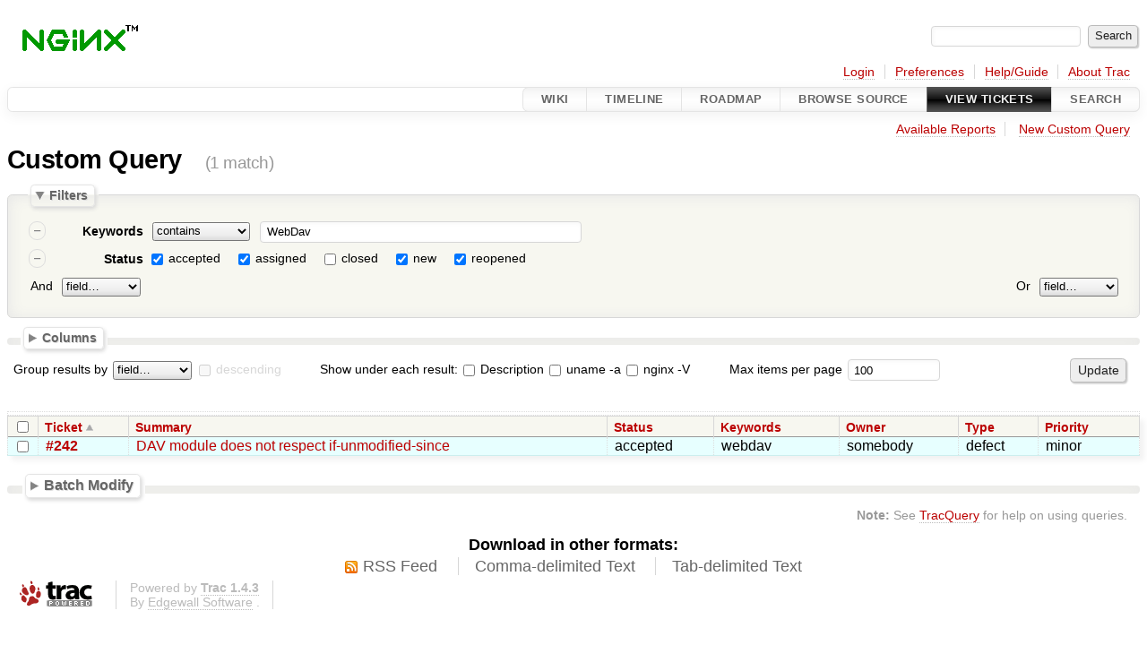

--- FILE ---
content_type: text/html;charset=utf-8
request_url: https://trac.nginx.org/nginx/query?status=!closed&keywords=~WebDav&order=id
body_size: 29440
content:
<!DOCTYPE html PUBLIC "-//W3C//DTD XHTML 1.0 Strict//EN" "http://www.w3.org/TR/xhtml1/DTD/xhtml1-strict.dtd">

<html lang="en">   <head>
    <!-- # block head (placeholder in theme.html) -->
        <!-- # block head (content inherited from layout.html) -->
    <title>
    Custom Query     – nginx
    </title>
    <!--[if IE]><script>
        if (/^#__msie303:/.test(window.location.hash))
        window.location.replace(window.location.hash.replace(/^#__msie303:/, '#'));
        </script><![endif]-->
    <link rel="search" href="/nginx/search">
    <link rel="help" href="/nginx/wiki/TracGuide">
    <link rel="alternate" class="rss" href="/nginx/query?status=!closed&amp;keywords=~WebDav&amp;format=rss&amp;order=id" title="RSS Feed" type="application/rss+xml">
    <link rel="alternate" class="csv" href="/nginx/query?status=!closed&amp;keywords=~WebDav&amp;format=csv&amp;order=id" title="Comma-delimited Text" type="text/csv">
    <link rel="alternate" class="tab" href="/nginx/query?status=!closed&amp;keywords=~WebDav&amp;format=tab&amp;order=id" title="Tab-delimited Text" type="text/tab-separated-values">
    <link rel="start" href="/nginx/wiki">
    <link rel="stylesheet" href="/nginx/chrome/common/css/trac.css" type="text/css">
    <link rel="stylesheet" href="/nginx/chrome/common/css/report.css" type="text/css">
    <link rel="stylesheet" href="/nginx/chrome/common/css/jquery-ui/jquery-ui.css" type="text/css">
    <link rel="stylesheet" href="/nginx/chrome/common/css/jquery-ui-addons.css" type="text/css">
    <link rel="icon" href="/favicon.ico" type="image/x-icon">
    <noscript>
      <style>
        .trac-noscript { display: none !important }
      </style>     </noscript>
    <link type="application/opensearchdescription+xml" rel="search" href="/nginx/search/opensearch" title="Search nginx">
    <script>
      var properties={"cc":{"format":"list","label":"Cc","type":"text"},"changetime":{"format":"relative","label":"Modified","type":"time"},"component":{"label":"Component","options":["documentation","http/3","nginx-core","nginx-module","nginx-package","other","private"],"type":"select"},"description":{"format":"wiki","label":"Description","type":"textarea"},"id":{"label":"Ticket","type":"id"},"keywords":{"format":"list","label":"Keywords","type":"text"},"milestone":{"label":"Milestone","optgroups":[{"label":"Open (by due date)","options":[]},{"label":"Open (no due date)","options":["nginx-1.27"]},{"label":"Closed","options":["1.0.5","1.1.0","1.1.1","1.0.6","1.1.2","1.1.3","1.1.4","1.0.7","1.0.8","1.1.5","1.1.6","1.1.7","1.0.9","1.1.8","1.0.10","1.1.9","1.1.10","1.1.11","1.0.11","1.1.12","1.1.13","1.1.14","1.0.12","1.1.15","1.1.16","1.0.13","1.1.17","1.0.14","1.1.18","1.1.19","1.0.15","1.2.0","1.3.0","1.2.1","1.3.1","1.3.2","1.2.2","1.3.3","1.3.4","1.2.3","1.3.5","1.3.6","1.2.4","1.3.7","1.3.8","1.2.5","1.3.9","1.2.6","1.3.10","1.3.11","1.3.12","1.2.7","1.3.13","1.3.14","1.3.15","1.2.8","1.3.16","1.4.0","1.3","1.5.0","1.4.1","1.2.9","1.5.1","1.5.2","1.4.2","1.5.3","1.5.4","1.5.5","1.5.6","1.4.3","1.4.4","1.5.7","1.5.8","1.5.9","1.5.10","1.4.5","1.5.11","1.4.6","1.5.12","1.4.7","1.5.13","1.7.0","1.6.0","1.5","1.7.1","1.7.2","1.7.3","1.6.1","1.7.4","1.7.5","1.6.2","1.7.6","1.7.7","1.7.8","1.7.9","1.7.10","1.7.11","1.6.3","1.7.12","1.8.0","1.7","1.9.0","1.9.1","1.9.2","1.9.3","1.9.4","1.9.5","1.9.6","1.9.7","1.9.8","1.9.9","1.9.10","1.8.1","1.9.11","1.9.12","1.9.13","1.9.14","1.9.15","1.10.0","1.9","1.11.0","1.11.1","1.10.1","1.11.2","1.11.3","1.11.4","1.11.5","1.10.2","1.11.6","1.11.7","1.11.8","1.11.9","1.10.3","1.11.10","1.11.11","1.11.12","1.11.13","1.12.0","1.11","1.13.0","1.13.1","1.13.2","1.13.3","1.12.1","1.13.4","1.13.5","1.13.6","1.12.2","1.13.7","1.13.8","1.13.9","1.13.10","1.13.11","1.13.12","1.13","1.14.0","1.15.0","1.15.1","1.15.2","1.15.3","njs-0.2.4","unit-1.4","1.15.4","1.15.5","unit-1.5","njs-0.2.5","1.15.6","1.14.1","unit-1.6","nginx-1.15.7","njs-0.2.6","nginx-1.14.2","unit-1.7","njs-0.2.7","nginx-1.15.8","unit-1.7.1","njs-0.2.8","nginx-1.15.9","unit-1.8","1.15.10","njs-0.3.0","nginx-1.15.11","njs-0.3.1","nginx-1.15.12","nginx-1.16.0","nginx-1.15","nginx-1.17.0","njs-0.3.2","unit-1.9","nginx-1.17.1","njs-0.3.3","nginx-1.17.2","njs-0.3.4","nginx-1.17.3","nginx-1.16.1","njs-0.3.5","unit-1.10","unit-1.11","nginx-1.17.4","unit-1.12","nginx-1.17.5","njs-0.3.6","unit-1.13","njs-0.3.7","nginx-1.17.6","nginx-1.17.7","unit-1.14","njs-0.3.8","nginx-1.17.8","unit-1.15","nginx-1.17.9","njs-0.3.9","unit-1.1.6","nginx-1.17.10","unit-1.17","nginx-1.18.0","nginx-1.17","njs-0.4.0","njs-0.4.1","nginx-1.19.0","unit-1.18","nginx-1.19.1","njs-0.4.2","nginx-1.19.2","njs-0.4.3","unit-1.19","nginx-1.19.3","njs-0.4.4","unit-1.20","nginx-1.19.4","unit-1.21","nginx-1.19.5","njs-0.5.0","nginx-1.19.6","unit-1.22","nginx-1.19.7","njs-0.5.1","nginx-1.19.8","njs-0.5.2","unit-1.23","nginx-1.19.9","njs-0.5.3","nginx-1.19.10","nginx-1.20.0","nginx-1.19","nginx-1.20.1","nginx-1.21.0","unit-1.24","njs-0.6.0","njs-0.6.1","nginx-1.21.1","unit-1.25","nginx-1.21.2","njs-0.6.2","nginx-1.21.3","njs-0.7.0","nginx-1.21.4","nginx-1.20.2","unit-1.26","unit-1.26.1","njs-0.7.1","nginx-1.21.5","nginx-1.21.6","njs-0.7.2","njs-0.7.3","nginx-1.22.0","nginx-1.21","njs-0.7.4","unit-1.27","nginx-1.23.0","njs-0.7.5","nginx-1.23.1","njs-0.7.6","njs-0.7.7","nginx-1.23.2","nginx-1.22.1","njs-0.7.8","njs-0.7.9","nginx-1.23.3","njs-0.7.10","njs-0.7.11","nginx-1.23.4","njs-0.7.12","nginx-1.23","nginx-1.24.0","nginx-1.25.0","nginx-1.25.1","njs-0.8.0","nginx-1.25.2","njs-0.8.1","nginx-1.25.3","njs-0.8.2","njs-0.8.3","nginx-1.25.4","nginx-1.25.5","njs-0.8.4","nginx-1.26"]}],"optional":true,"options":[],"type":"select"},"nginx_version":{"format":"text","label":"nginx -V","type":"textarea"},"owner":{"label":"Owner","type":"text"},"priority":{"label":"Priority","options":["blocker","critical","major","minor","trivial"],"type":"select"},"reporter":{"label":"Reporter","type":"text"},"resolution":{"label":"Resolution","optional":true,"options":["fixed","invalid","wontfix","duplicate","worksforme"],"type":"radio"},"status":{"label":"Status","optional":true,"options":["accepted","assigned","closed","new","reopened"],"type":"radio"},"summary":{"label":"Summary","type":"text"},"time":{"format":"relative","label":"Created","type":"time"},"type":{"label":"Type","options":["defect","enhancement","task"],"type":"select"},"uname":{"format":"format","label":"uname -a","type":"textarea"},"version":{"label":"Version","optional":true,"options":["1.25.x","1.24.x","1.23.x","1.22.x","1.21.x","1.20.x","1.19.x","1.18.x","1.17.x","1.16.x","1.15.x","1.14.x","1.13.x","1.12.x","1.11.x","1.10.x","1.9.x","1.8.x","1.7.x","1.6.x","1.5.x","1.4.x","1.3.x","1.2.x","1.0.x","0.8.x","1.1.x"],"type":"select"}};
      var jquery_ui={"ampm":false,"date_format":"mm/dd/y","day_names":{"abbreviated":["Sun","Mon","Tue","Wed","Thu","Fri","Sat"],"narrow":["Su","Mo","Tu","We","Th","Fr","Sa"],"wide":["Sunday","Monday","Tuesday","Wednesday","Thursday","Friday","Saturday"]},"default_timezone":0,"first_week_day":0,"month_names":{"abbreviated":["Jan","Feb","Mar","Apr","May","Jun","Jul","Aug","Sep","Oct","Nov","Dec"],"wide":["January","February","March","April","May","June","July","August","September","October","November","December"]},"period_names":{"am":["AM","AM"],"pm":["PM","PM"]},"show_timezone":false,"time_format":"HH:mm:ss","timepicker_separator":" ","timezone_iso8601":false,"timezone_list":null};
      var modes={"id":[{"name":"is","value":""},{"name":"is not","value":"!"}],"select":[{"name":"is","value":""},{"name":"is not","value":"!"}],"text":[{"name":"contains","value":"~"},{"name":"doesn't contain","value":"!~"},{"name":"begins with","value":"^"},{"name":"ends with","value":"$"},{"name":"is","value":""},{"name":"is not","value":"!"}],"textarea":[{"name":"contains","value":"~"},{"name":"doesn't contain","value":"!~"}]};
    </script>
    <script src="/nginx/chrome/common/js/jquery.js"></script>
    <script src="/nginx/chrome/common/js/babel.js"></script>
    <script src="/nginx/chrome/common/js/trac.js"></script>
    <script src="/nginx/chrome/common/js/search.js"></script>
    <script src="/nginx/chrome/common/js/folding.js"></script>
    <script src="/nginx/chrome/common/js/jquery-ui.js"></script>
    <script src="/nginx/chrome/common/js/jquery-ui-addons.js"></script>
    <script src="/nginx/chrome/common/js/jquery-ui-i18n.js"></script>
    <script src="/nginx/chrome/common/js/query.js"></script>
    <script>
      jQuery(function($) {
        $(".trac-autofocus").focus();
        $(".trac-target-new").attr("target", "_blank");
        if ($.ui) { /* is jquery-ui added? */
          $(".trac-datepicker:not([readonly])")
            .prop("autocomplete", "off").datepicker();
          // Input current date when today is pressed.
          var _goToToday = $.datepicker._gotoToday;
          $.datepicker._gotoToday = function(id) {
            _goToToday.call(this, id);
            this._selectDate(id)
          };
          $(".trac-datetimepicker:not([readonly])")
            .prop("autocomplete", "off").datetimepicker();
          $("#main").addClass("trac-nodatetimehint");
        }
        $(".trac-disable").disableSubmit(".trac-disable-determinant");
        setTimeout(function() { $(".trac-scroll").scrollToTop() }, 1);
        $(".trac-disable-on-submit").disableOnSubmit();
      });
    </script>
    <!--   # include 'site_head.html' (layout.html) -->
    <!--   end of site_head.html -->
    <!-- # endblock head (content inherited from layout.html) -->
    <script>
      jQuery(function($) {
        initializeFilters();
        $("#group").change(function() {
          $("#groupdesc").enable(this.selectedIndex != 0)
        }).change();
        $("fieldset legend.foldable").enableFolding(false);
        /* Hide the filters for saved queries. */
        if (window.location.href.search(/[?&]report=[0-9]+/) != -1)
          $("#filters").toggleClass("collapsed");
        /* Hide the columns by default. */
        $("#columns").toggleClass("collapsed");
      });
    </script>
    <!-- # endblock head (placeholder in theme.html) -->
  </head>
  <body>
    <!-- # block body (content inherited from theme.html) -->
    <!--   # include 'site_header.html' (theme.html) -->
    <!--   end of site_header.html -->
    <div id="banner">
      <div id="header">
        <a id="logo" href="http://www.nginx.org">
          <img alt="nginx" src="/nginx/chrome/site/nginx.gif"></a>
      </div>
      <form id="search" action="/nginx/search" method="get">
        <div>
          <label for="proj-search">Search:</label>
          <input type="text" id="proj-search" name="q" size="18" value="">
          <input type="submit" value="Search">
        </div>
      </form>
          <div id="metanav" class="nav">
      <ul><li class="first"><a href="https://trac.nginx.org/nginx/auth">Login</a></li><li><a href="/nginx/prefs">Preferences</a></li><li><a href="/nginx/wiki/TracGuide">Help/Guide</a></li><li class="last"><a href="/nginx/about">About Trac</a></li></ul>
    </div>
    </div>
        <div id="mainnav" class="nav">
      <ul><li class="first"><a href="/nginx/wiki">Wiki</a></li><li><a href="/nginx/timeline">Timeline</a></li><li><a href="/nginx/roadmap">Roadmap</a></li><li><a href="/nginx/browser">Browse Source</a></li><li class="active"><a href="/nginx/report">View Tickets</a></li><li class="last"><a href="/nginx/search">Search</a></li></ul>
    </div>
    <div id="main">
      <div id="ctxtnav" class="nav">
        <h2>Context Navigation</h2>
        <ul>
          <li class="first"><a href="/nginx/report">Available Reports</a></li>
          <li class="last"><a href="/nginx/query">New Custom Query</a></li>
        </ul>
        <hr>
      </div>
      <!-- # block content (placeholder in theme.html) -->
    <div id="content" class="query">
      <h1>Custom Query <span class="numrows">(1 match)</span></h1>
      <form id="query" method="post" action="/nginx/query">
        <input type="hidden" name="__FORM_TOKEN" value="43708ce73e6c0fe0c960cf36">
        <fieldset id="filters">
          <legend class="foldable">Filters</legend>
          <table>
            <tbody>
              <tr style="display: none">
                <td>
                  <div class="trac-clause-lsep"> <hr></div>
                  <div class="trac-clause-msep">Or</div>
                  <div class="trac-clause-rsep"> <hr></div>
                </td>
              </tr>
              <tr>
                <td class="trac-clause">
                  <table class="trac-clause">
                    <tbody>
                      <tr class="keywords">
                        <td>
                          <div class="inlinebuttons">
                            <input type="submit" name="rm_filter_0_keywords_0" value="–">
                          </div>
                        </td>
                        <th scope="row"><label id="label_0_keywords">Keywords</label></th>
                        <td class="mode">
                          <select name="0_keywords_mode">
                            <option selected value="~">contains</option>
                            <option value="!~">doesn't contain</option>
                            <option value="^">begins with</option>
                            <option value="$">ends with</option>
                            <option value="">is</option>
                            <option value="!">is not</option>
                          </select>
                        </td>
                        <td class="filter">
                          <input type="text" name="0_keywords" value="WebDav" size="42">
                        </td>
                      </tr>
                    </tbody>
                    <tbody>
                      <tr class="status">
                        <td>
                          <div class="inlinebuttons">
                            <input type="submit" name="rm_filter_0_status_0" value="–">
                          </div>
                        </td>
                        <th scope="row"><label id="label_0_status">Status</label></th>
                        <td class="filter" colspan="2">
                          <input type="checkbox" id="_0_status_accepted" checked name="0_status" value="accepted">
                          <label for="_0_status_accepted" class="control">accepted</label>
                          <input type="checkbox" id="_0_status_assigned" checked name="0_status" value="assigned">
                          <label for="_0_status_assigned" class="control">assigned</label>
                          <input type="checkbox" id="_0_status_closed" name="0_status" value="closed">
                          <label for="_0_status_closed" class="control">closed</label>
                          <input type="checkbox" id="_0_status_new" checked name="0_status" value="new">
                          <label for="_0_status_new" class="control">new</label>
                          <input type="checkbox" id="_0_status_reopened" checked name="0_status" value="reopened">
                          <label for="_0_status_reopened" class="control">reopened</label>
                        </td>
                      </tr>
                    </tbody>
                    <tbody>
                      <tr class="actions">
                        <td class="and" colspan="2">
                           <label for="add_filter_0">And</label> 
                          <select name="add_filter_0" id="add_filter_0">
                            <option label="field…"></option>
                            <option value="cc">Cc</option>
                            <option value="component">Component</option>
                            <option value="time">Created</option>
                            <option value="description">Description</option>
                            <option value="keywords">Keywords</option>
                            <option value="milestone">Milestone</option>
                            <option value="changetime">Modified</option>
                            <option value="nginx_version">nginx -V</option>
                            <option value="owner">Owner</option>
                            <option value="priority">Priority</option>
                            <option value="reporter">Reporter</option>
                            <option value="resolution">Resolution</option>
                            <option disabled value="status">Status</option>
                            <option value="summary">Summary</option>
                            <option value="id">Ticket</option>
                            <option value="type">Type</option>
                            <option value="uname">uname -a</option>
                            <option value="version">Version</option>
                          </select>
                          <div class="inlinebuttons">
                            <input type="submit" name="add_0" value="+">
                          </div>
                        </td>
                        <td class="or" colspan="2">
                          <label for="add_clause">Or</label> 
                          <select name="add_clause_1" id="add_clause">
                            <option label="field…"></option>
                            <option value="cc">Cc</option>
                            <option value="component">Component</option>
                            <option value="time">Created</option>
                            <option value="description">Description</option>
                            <option value="keywords">Keywords</option>
                            <option value="milestone">Milestone</option>
                            <option value="changetime">Modified</option>
                            <option value="nginx_version">nginx -V</option>
                            <option value="owner">Owner</option>
                            <option value="priority">Priority</option>
                            <option value="reporter">Reporter</option>
                            <option value="resolution">Resolution</option>
                            <option value="status">Status</option>
                            <option value="summary">Summary</option>
                            <option value="id">Ticket</option>
                            <option value="type">Type</option>
                            <option value="uname">uname -a</option>
                            <option value="version">Version</option>
                          </select>
                          <div class="inlinebuttons">
                            <input type="submit" name="add_1" value="+">
                          </div>
                        </td>
                      </tr>
                    </tbody>
                  </table>
                </td>
              </tr>
            </tbody>
          </table>
        </fieldset>
        <fieldset id="columns">
          <legend class="foldable">Columns</legend>
          <div>
            <label>
              <input type="checkbox" name="col" checked value="summary">
              Summary
            </label>
            <label>
              <input type="checkbox" name="col" checked value="status">
              Status
            </label>
            <label>
              <input type="checkbox" name="col" checked value="keywords">
              Keywords
            </label>
            <label>
              <input type="checkbox" name="col" checked value="owner">
              Owner
            </label>
            <label>
              <input type="checkbox" name="col" checked value="type">
              Type
            </label>
            <label>
              <input type="checkbox" name="col" checked value="priority">
              Priority
            </label>
            <label>
              <input type="checkbox" name="col" value="milestone">
              Milestone
            </label>
            <label>
              <input type="checkbox" name="col" value="component">
              Component
            </label>
            <label>
              <input type="checkbox" name="col" value="version">
              Version
            </label>
            <label>
              <input type="checkbox" name="col" value="resolution">
              Resolution
            </label>
            <label>
              <input type="checkbox" name="col" value="time">
              Created
            </label>
            <label>
              <input type="checkbox" name="col" value="changetime">
              Modified
            </label>
            <label>
              <input type="checkbox" name="col" value="reporter">
              Reporter
            </label>
            <label>
              <input type="checkbox" name="col" value="cc">
              Cc
            </label>
          </div>
        </fieldset>
        <p class="option">
          <label for="group">Group results by</label>
          <select name="group" id="group">
            <option label="field…"></option>
            <option value="component">Component</option>
            <option value="milestone">Milestone</option>
            <option value="owner">Owner</option>
            <option value="priority">Priority</option>
            <option value="reporter">Reporter</option>
            <option value="resolution">Resolution</option>
            <option value="status">Status</option>
            <option value="type">Type</option>
            <option value="version">Version</option>
          </select>
          <input type="checkbox" name="groupdesc" id="groupdesc">
          <label for="groupdesc">descending</label>
        </p>
        <p class="option">
          Show under each result:
          <label><input type="checkbox" name="row" value="description">
            Description</label>
          <label><input type="checkbox" name="row" value="uname">
            uname -a</label>
          <label><input type="checkbox" name="row" value="nginx_version">
            nginx -V</label>
        </p>
        <p class="option">
          <label for="max">Max items per page</label>
          <input type="text" name="max" id="max" size="10" value="100">
        </p>
        <div style="display:none;"><input name="sfp_email" type="text" /><input name="sfph_mail" type="hidden" /></div><div class="buttons">
          <input type="hidden" name="order" value="id">
          <input type="submit" name="update" value="Update">
        </div>
        <hr>
      </form>
<div>
  <table class="listing tickets">
    <caption class="trac-group">
    </caption>
    <thead class="trac-query-heading">
            <tr class="trac-columns">
        <th class="id asc">
          <a title="Sort by Ticket (descending)" href="/nginx/query?status=!closed&amp;keywords=~WebDav&amp;desc=1&amp;order=id">Ticket</a>
        </th>
        <th class="summary">
          <a title="Sort by Summary (ascending)" href="/nginx/query?status=!closed&amp;keywords=~WebDav&amp;order=summary">Summary</a>
        </th>
        <th class="status">
          <a title="Sort by Status (ascending)" href="/nginx/query?status=!closed&amp;keywords=~WebDav&amp;order=status">Status</a>
        </th>
        <th class="keywords">
          <a title="Sort by Keywords (ascending)" href="/nginx/query?status=!closed&amp;keywords=~WebDav&amp;order=keywords">Keywords</a>
        </th>
        <th class="owner">
          <a title="Sort by Owner (ascending)" href="/nginx/query?status=!closed&amp;keywords=~WebDav&amp;order=owner">Owner</a>
        </th>
        <th class="type">
          <a title="Sort by Type (ascending)" href="/nginx/query?status=!closed&amp;keywords=~WebDav&amp;order=type">Type</a>
        </th>
        <th class="priority">
          <a title="Sort by Priority (ascending)" href="/nginx/query?status=!closed&amp;keywords=~WebDav&amp;order=priority">Priority</a>
        </th>
      </tr>
    </thead>
    <tbody class="trac-query-results">
      <tr class="odd prio4">
        <td class="id"><a href="/nginx/ticket/242" title="View ticket">#242</a></td>
        <td class="summary">
          <a href="/nginx/ticket/242" title="View ticket">DAV module does not respect if-unmodified-since</a>
        </td>
        <td class="status">
          accepted
        </td>
        <td class="keywords">
          webdav
        </td>
        <td class="owner">
          <span class="trac-author">somebody</span>
        </td>
        <td class="type">
          defect
        </td>
        <td class="priority">
          minor
        </td>
      </tr>
      </tbody>
  </table>
</div>
<form id="batchmod_form" method="post" action="/nginx/batchmodify">
  <input type="hidden" name="__FORM_TOKEN" value="43708ce73e6c0fe0c960cf36">
  <script>
    jQuery(function($) {
      initializeBatch();
      $("#batchmod_value_comment").autoPreview("/nginx/wiki_render", {
          realm: "ticket"
        }, $("#preview").showOnPreview());
    });
  </script>
  <fieldset id="batchmod_fieldset">
    <legend class="foldable">Batch Modify</legend>
    <div>
      <div>
        <table>
          <tr id="add_batchmod_field_row">
            <td colspan="3">
              <label class="batchmod_label" for="add_batchmod_field">Change:</label>
              <select id="add_batchmod_field">
                <option label="field…"></option>
                <option value="cc">Cc</option>
                <option value="component">Component</option>
                <option value="keywords">Keywords</option>
                <option value="milestone">Milestone</option>
                <option value="priority">Priority</option>
                <option value="type">Type</option>
                <option value="version">Version</option>
              </select>
            </td>
          </tr>
        </table>
      </div>
      <div>
        <label for="batchmod_value_comment">Comment:</label>
        <textarea id="batchmod_value_comment" name="batchmod_value_comment" class="wikitext trac-fullwidth trac-resizable" rows="6" cols="78"></textarea>
        <label for="batchmod_value_comment" class="trac-textarea-hint">
You may use <a tabindex="42" href="/nginx/wiki/WikiFormatting">WikiFormatting</a>
 here.        </label>
      </div>
      <div id="preview" class="trac-content trac-draft" style="display:none">
      </div>
<script>
  jQuery(function($) {
    /* only enable control elements for the currently selected action */
    var actions = $("#action input[name='action']");
    function updateActionFields() {
      actions.each(function () {
        $(this).siblings().find("*[id]").enable($(this).checked());
        $(this).siblings().filter("*[id]").enable($(this).checked());
      });
    }
    actions.click(updateActionFields);
    updateActionFields();
  });
</script>
      <div style="display:none;"><input name="sfp_email" type="text" /><input name="sfph_mail" type="hidden" /></div><div class="buttons">
        <input type="hidden" name="selected_tickets" value="">
        <input type="hidden" name="query_href" value="">
        <input type="submit" id="batchmod_submit" name="batchmod_submit" class="trac-disable-on-submit" value="Change tickets">
      </div>
<div class="trac-help">
  <strong>Note:</strong>
 See   <a href="/nginx/wiki/TracBatchModify">TracBatchModify</a>
 for help on using batch modify.
</div>
  </div>
  </fieldset>
</form>      <div style="display:none;"><input name="sfp_email" type="text" /><input name="sfph_mail" type="hidden" /></div><div id="trac-report-buttons" class="buttons">
      </div>
<div class="trac-help">
  <strong>Note:</strong>
 See   <a href="/nginx/wiki/TracQuery">TracQuery</a>
 for help on using queries.
</div>
    </div>
        <!-- # block content (content inherited from layout.html) -->
    <div id="altlinks">
      <h3>Download in other formats:</h3>
      <ul>
        <li class="first">
          <a rel="nofollow" href="/nginx/query?status=!closed&amp;keywords=~WebDav&amp;format=rss&amp;order=id" class="rss">
            RSS Feed</a>
        </li>
        <li class="">
          <a rel="nofollow" href="/nginx/query?status=!closed&amp;keywords=~WebDav&amp;format=csv&amp;order=id" class="csv">
            Comma-delimited Text</a>
        </li>
        <li class="last">
          <a rel="nofollow" href="/nginx/query?status=!closed&amp;keywords=~WebDav&amp;format=tab&amp;order=id" class="tab">
            Tab-delimited Text</a>
        </li>
      </ul>
    </div>
    <!-- # endblock content (content inherited from layout.html) -->
      <!-- # endblock content (placeholder in theme.html) -->
    </div>
    <div id="footer"><hr>
      <a id="tracpowered" href="https://trac.edgewall.org/"><img src="/nginx/chrome/common/trac_logo_mini.png" height="30" width="107" alt="Trac Powered"></a>
      <p class="left">
Powered by         <a href="/nginx/about"><strong>Trac 1.4.3</strong></a>
        <br>
 By         <a href="http://www.edgewall.org/">Edgewall Software</a>
.      </p>
      <p class="right"><!-- --></p>
    </div>
    <!--   # include 'site_footer.html' (theme.html) -->
    <!--   end of site_footer.html -->
    <!-- # endblock body (content inherited from theme.html) -->
  </body> </html>